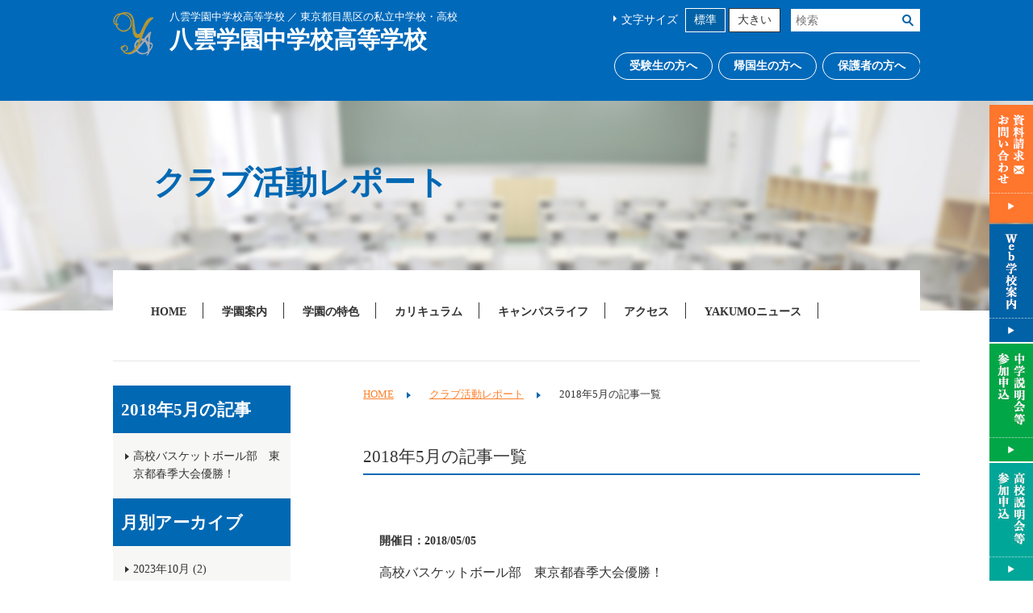

--- FILE ---
content_type: text/html
request_url: https://www.yakumo.ac.jp/club_report/2018/05/
body_size: 4574
content:
<!DOCTYPE html>
<html lang="ja">
<head>
<meta charset="utf-8">
<meta http-equiv="X-UA-Compatible" content="IE=edge">
<meta name="viewport" content="width=device-width, user-scalable=no">
<meta name="format-detection" content="telephone=no,address=no,email=no">
<meta name="copyright" content="(C) 2017 YAKUMO ACADEMY">

<!--********** SEO **********-->
<title>2018年5月の記事一覧 | クラブ活動レポート |八雲学園中学校高等学校</title>
<meta name="description" content="">
<meta name="keywords" content="">

<!--********** BLOG **********-->
<link rel="prev" href="https://www.yakumo.ac.jp/club_report/2018/04/" title="2018年4月">
<link rel="next" href="https://www.yakumo.ac.jp/club_report/2018/06/" title="2018年6月">

<!--********** OGP **********-->
<meta property="og:title" content="八雲学園中学校高等学校">
<meta property="og:type" content="website">
<meta property="og:description" content="=== Description ===">
<meta property="og:url" content="=== URL ===">
<meta property="og:image" content="=== Image URL ===">
<meta property="og:site_name" content="八雲学園中学校高等学校">

<!--********** CSS **********-->
<link href="/common/css/reset.css" rel="stylesheet">
<link href="/common/css/base.css" rel="stylesheet">
<link href="/common/css/font.css" rel="stylesheet">
<link href="/common/css/layout.css" rel="stylesheet">

<link href="/common/css/style.css" rel="stylesheet">
<link href="/common/css/blog.css" rel="stylesheet">

<!--********** web icon **********-->
<link href="https://maxcdn.bootstrapcdn.com/font-awesome/4.3.0/css/font-awesome.min.css" rel="stylesheet">

<!--********** favicon **********-->
<link rel="shortcut icon" href="/favicon.ico" type="image/vnd.microsoft.icon">

<!--********** GoogleAnalytics **********-->
<!-- Google tag (gtag.js) -->
<script async src="https://www.googletagmanager.com/gtag/js?id=G-0SLKP9HZVS"></script>
<script>
  window.dataLayer = window.dataLayer || [];
  function gtag(){dataLayer.push(arguments);}
  gtag('js', new Date());

  gtag('config', 'G-0SLKP9HZVS');
</script>

</head>

<body class="under about">

<!-- ******************************************
	Header : start
******************************************* -->

<header id="header" class="clearfix">
	<section id="header_inner">
		<section id="header_title">
				<p>八雲学園中学校高等学校 ／ 東京都目黒区の私立中学校・高校</p>
				<h1>八雲学園中学校高等学校</h1>
		</section>

		<section id="header_sub">
			<div id="font_size">
				<p>文字サイズ</p>
				<ul>
					<li id="font_normal"><a href="#fontNormal" id="fontNormal">標準</a></li>
					<li id="font_big"><a href="#fontBig" id="fontBig">大きい</a></li>
				</ul>
			</div>

			<div id="search">
				<form method="get" action="https://www.google.co.jp/search" target="_blank">
					<input name="q" type="text" placeholder="検索">
					<input name="btng" type="submit" value="検索">
					<input name="hl" value="ja" type="hidden">
					<input name="sitesearch" value="https://www.yakumo.ac.jp/" type="hidden">
				</form>
			</div>

			<div id="target">
				<ul>
					<li><a href="/admission/index.html">受験生の方へ</a></li>
					<li><a href="/returnees/index.html">帰国生の方へ</a></li>
					<li><a href="/parents/index.html">保護者の方へ</a></li>
				</ul>
			</div>
		</section>

		<section id="sp_navi">
			<p id="sp_contact"><a href="https://cgi2.netty.ne.jp/e-apply/yakumo/app/regist/?query=cbed930205517c4eae27363b22d1f6c76aeccb3a&course_num=1">資料請求</a></p>
			<p id="panel-btn"><a href="#"><span id="panel-btn-icon"></span></a></p>
		</section>
	</section>
</header>

<!-- ******************************************
	Header : end
******************************************* -->


<!-- ******************************************
	Contents : start
******************************************* -->
<main>
	<!--	ページタイトル
	-------------------------------->
	<div id="page_title">
		<h2>クラブ活動レポート</h2>
	</div><!-- /#page_title -->

	<!--  ナビゲーション
	-------------------------------->
	<nav id="gnav">
		<ul>
			<li class="sp"><a href="/admission/">受験生の方へ</a></li>
			<li class="sp"><a href="/returnees/">帰国生の方へ</a></li>
			<li class="sp"><a href="/parents/">保護者の方へ</a></li>
			<li><a href="/">HOME</a></li>
			<li><a href="/about/">学園案内</a></li>
			<li><a href="/feature/">学園の特色</a></li>
			<li><a href="/curriculum/">カリキュラム</a></li>
			<li><a href="/schoollife/">キャンパスライフ</a></li>
			<li><a href="/access/">アクセス</a></li>
			<li><a href="/yakumo_news/">YAKUMOニュース</a></li>
			<li class="sp"><a href="https://www.yakumo.ac.jp/pamphlet/index.html" target="_blank">Web学校案内</a></li>
			<li class="sp"><a href="https://cgi2.netty.ne.jp/e-apply/yakumo/app/list/event/" target="_blank">中学説明会等参加申込</a></li>
			<li class="sp"><a href="https://cgi2.netty.ne.jp/e-apply/yakumo_high/app/list/event/" target="_blank">高校説明会等参加申込</a></li>
		</ul>
	</nav>


	<section id="contents" class="clearfix">

		<!--　コンテンツ
		-------------------------------->
		<section id="content">

			<!--  パンくず  -->
			<section class="footprint">
				<ul>
					<li><a href="/">HOME</a></li>
					<li><a href="https://www.yakumo.ac.jp/club_report/">クラブ活動レポート</a></li>
					<li>2018年5月の記事一覧</li>
				</ul>
			</section><!-- /.footprint -->

			<!--  見出し１  -->
			<h2>2018年5月の記事一覧</h2>

			<!-- ページ内容 -->
        <div class="archive">
        
	        
	        	<ul class="list">
	        
	        		<li>
                    
                    <time>開催日：2018/05/05</time>
                
                    <a href="https://www.yakumo.ac.jp/club_report/2018/05/post-47.html">高校バスケットボール部　東京都春季大会優勝！</a></li>
	        
	        	</ul>
	        
	    
			
				<div class="paging">
					<ul>
					
						<li class="paging_link paging_link_prev non_active"><a rel="prev" href="https://www.yakumo.ac.jp/club_report/2018/04/">2018年4月</a></li>
					
					
						<li class="paging_link paging_link_next"><a rel="next" href="https://www.yakumo.ac.jp/club_report/2018/06/">2018年6月</a></li>
					
					</ul>
				</div>
        </div><!-- /.archive -->
			<!-- ページ内容ここまで -->

		</section><!-- /#content -->

		<!--  サイド
		-------------------------------->
		<section id="side">
			<h3>2018年5月の記事</h3>
			<ul>
			
				<li><a href="https://www.yakumo.ac.jp/club_report/2018/05/post-47.html">高校バスケットボール部　東京都春季大会優勝！</a></li>
			
			</ul>
        
        <h3>月別アーカイブ</h3>
			
				
					<ul>
						<li class="widget-list-item"><a href="https://www.yakumo.ac.jp/club_report/2023/10/">2023年10月 (2)</a></li>
					
    			
					<ul>
						<li class="widget-list-item"><a href="https://www.yakumo.ac.jp/club_report/2023/09/">2023年9月 (2)</a></li>
					
    			
					<ul>
						<li class="widget-list-item"><a href="https://www.yakumo.ac.jp/club_report/2023/08/">2023年8月 (6)</a></li>
					
    			
					<ul>
						<li class="widget-list-item"><a href="https://www.yakumo.ac.jp/club_report/2023/07/">2023年7月 (2)</a></li>
					
    			
					<ul>
						<li class="widget-list-item"><a href="https://www.yakumo.ac.jp/club_report/2023/06/">2023年6月 (4)</a></li>
					
    			
					<ul>
						<li class="widget-list-item"><a href="https://www.yakumo.ac.jp/club_report/2023/05/">2023年5月 (5)</a></li>
					
    			
					<ul>
						<li class="widget-list-item"><a href="https://www.yakumo.ac.jp/club_report/2023/04/">2023年4月 (2)</a></li>
					
    			
					<ul>
						<li class="widget-list-item"><a href="https://www.yakumo.ac.jp/club_report/2023/03/">2023年3月 (3)</a></li>
					
    			
					<ul>
						<li class="widget-list-item"><a href="https://www.yakumo.ac.jp/club_report/2023/02/">2023年2月 (1)</a></li>
					
    			
					<ul>
						<li class="widget-list-item"><a href="https://www.yakumo.ac.jp/club_report/2023/01/">2023年1月 (2)</a></li>
					
    			
					<ul>
						<li class="widget-list-item"><a href="https://www.yakumo.ac.jp/club_report/2022/12/">2022年12月 (2)</a></li>
					
    			
					<ul>
						<li class="widget-list-item"><a href="https://www.yakumo.ac.jp/club_report/2022/11/">2022年11月 (1)</a></li>
					
    			
					<ul>
						<li class="widget-list-item"><a href="https://www.yakumo.ac.jp/club_report/2022/10/">2022年10月 (2)</a></li>
					
    			
					<ul>
						<li class="widget-list-item"><a href="https://www.yakumo.ac.jp/club_report/2022/09/">2022年9月 (2)</a></li>
					
    			
					<ul>
						<li class="widget-list-item"><a href="https://www.yakumo.ac.jp/club_report/2022/08/">2022年8月 (6)</a></li>
					
    			
					<ul>
						<li class="widget-list-item"><a href="https://www.yakumo.ac.jp/club_report/2022/07/">2022年7月 (9)</a></li>
					
    			
					<ul>
						<li class="widget-list-item"><a href="https://www.yakumo.ac.jp/club_report/2022/06/">2022年6月 (3)</a></li>
					
    			
					<ul>
						<li class="widget-list-item"><a href="https://www.yakumo.ac.jp/club_report/2022/05/">2022年5月 (8)</a></li>
					
    			
					<ul>
						<li class="widget-list-item"><a href="https://www.yakumo.ac.jp/club_report/2022/04/">2022年4月 (2)</a></li>
					
    			
					<ul>
						<li class="widget-list-item"><a href="https://www.yakumo.ac.jp/club_report/2022/03/">2022年3月 (1)</a></li>
					
    			
					<ul>
						<li class="widget-list-item"><a href="https://www.yakumo.ac.jp/club_report/2022/01/">2022年1月 (3)</a></li>
					
    			
					<ul>
						<li class="widget-list-item"><a href="https://www.yakumo.ac.jp/club_report/2021/12/">2021年12月 (5)</a></li>
					
    			
					<ul>
						<li class="widget-list-item"><a href="https://www.yakumo.ac.jp/club_report/2021/11/">2021年11月 (4)</a></li>
					
    			
					<ul>
						<li class="widget-list-item"><a href="https://www.yakumo.ac.jp/club_report/2021/10/">2021年10月 (3)</a></li>
					
    			
					<ul>
						<li class="widget-list-item"><a href="https://www.yakumo.ac.jp/club_report/2021/09/">2021年9月 (1)</a></li>
					
    			
					<ul>
						<li class="widget-list-item"><a href="https://www.yakumo.ac.jp/club_report/2021/08/">2021年8月 (8)</a></li>
					
    			
					<ul>
						<li class="widget-list-item"><a href="https://www.yakumo.ac.jp/club_report/2021/07/">2021年7月 (4)</a></li>
					
    			
					<ul>
						<li class="widget-list-item"><a href="https://www.yakumo.ac.jp/club_report/2021/06/">2021年6月 (8)</a></li>
					
    			
					<ul>
						<li class="widget-list-item"><a href="https://www.yakumo.ac.jp/club_report/2021/05/">2021年5月 (6)</a></li>
					
    			
					<ul>
						<li class="widget-list-item"><a href="https://www.yakumo.ac.jp/club_report/2021/04/">2021年4月 (2)</a></li>
					
    			
					<ul>
						<li class="widget-list-item"><a href="https://www.yakumo.ac.jp/club_report/2021/03/">2021年3月 (1)</a></li>
					
    			
					<ul>
						<li class="widget-list-item"><a href="https://www.yakumo.ac.jp/club_report/2021/01/">2021年1月 (1)</a></li>
					
    			
					<ul>
						<li class="widget-list-item"><a href="https://www.yakumo.ac.jp/club_report/2020/12/">2020年12月 (6)</a></li>
					
    			
					<ul>
						<li class="widget-list-item"><a href="https://www.yakumo.ac.jp/club_report/2020/11/">2020年11月 (4)</a></li>
					
    			
					<ul>
						<li class="widget-list-item"><a href="https://www.yakumo.ac.jp/club_report/2020/10/">2020年10月 (2)</a></li>
					
    			
					<ul>
						<li class="widget-list-item"><a href="https://www.yakumo.ac.jp/club_report/2020/09/">2020年9月 (2)</a></li>
					
    			
					<ul>
						<li class="widget-list-item"><a href="https://www.yakumo.ac.jp/club_report/2020/02/">2020年2月 (1)</a></li>
					
    			
					<ul>
						<li class="widget-list-item"><a href="https://www.yakumo.ac.jp/club_report/2020/01/">2020年1月 (4)</a></li>
					
    			
					<ul>
						<li class="widget-list-item"><a href="https://www.yakumo.ac.jp/club_report/2019/12/">2019年12月 (2)</a></li>
					
    			
					<ul>
						<li class="widget-list-item"><a href="https://www.yakumo.ac.jp/club_report/2019/11/">2019年11月 (3)</a></li>
					
    			
					<ul>
						<li class="widget-list-item"><a href="https://www.yakumo.ac.jp/club_report/2019/10/">2019年10月 (3)</a></li>
					
    			
					<ul>
						<li class="widget-list-item"><a href="https://www.yakumo.ac.jp/club_report/2019/09/">2019年9月 (2)</a></li>
					
    			
					<ul>
						<li class="widget-list-item"><a href="https://www.yakumo.ac.jp/club_report/2019/08/">2019年8月 (3)</a></li>
					
    			
					<ul>
						<li class="widget-list-item"><a href="https://www.yakumo.ac.jp/club_report/2019/07/">2019年7月 (1)</a></li>
					
    			
					<ul>
						<li class="widget-list-item"><a href="https://www.yakumo.ac.jp/club_report/2019/06/">2019年6月 (2)</a></li>
					
    			
					<ul>
						<li class="widget-list-item"><a href="https://www.yakumo.ac.jp/club_report/2019/05/">2019年5月 (4)</a></li>
					
    			
					<ul>
						<li class="widget-list-item"><a href="https://www.yakumo.ac.jp/club_report/2019/04/">2019年4月 (1)</a></li>
					
    			
					<ul>
						<li class="widget-list-item"><a href="https://www.yakumo.ac.jp/club_report/2019/03/">2019年3月 (7)</a></li>
					
    			
					<ul>
						<li class="widget-list-item"><a href="https://www.yakumo.ac.jp/club_report/2019/02/">2019年2月 (1)</a></li>
					
    			
					<ul>
						<li class="widget-list-item"><a href="https://www.yakumo.ac.jp/club_report/2019/01/">2019年1月 (2)</a></li>
					
    			
					<ul>
						<li class="widget-list-item"><a href="https://www.yakumo.ac.jp/club_report/2018/12/">2018年12月 (7)</a></li>
					
    			
					<ul>
						<li class="widget-list-item"><a href="https://www.yakumo.ac.jp/club_report/2018/11/">2018年11月 (2)</a></li>
					
    			
					<ul>
						<li class="widget-list-item"><a href="https://www.yakumo.ac.jp/club_report/2018/10/">2018年10月 (1)</a></li>
					
    			
					<ul>
						<li class="widget-list-item"><a href="https://www.yakumo.ac.jp/club_report/2018/09/">2018年9月 (1)</a></li>
					
    			
					<ul>
						<li class="widget-list-item"><a href="https://www.yakumo.ac.jp/club_report/2018/08/">2018年8月 (12)</a></li>
					
    			
					<ul>
						<li class="widget-list-item"><a href="https://www.yakumo.ac.jp/club_report/2018/07/">2018年7月 (2)</a></li>
					
    			
					<ul>
						<li class="widget-list-item"><a href="https://www.yakumo.ac.jp/club_report/2018/06/">2018年6月 (3)</a></li>
					
    			
					<ul>
						<li class="widget-list-item"><a href="https://www.yakumo.ac.jp/club_report/2018/05/">2018年5月 (1)</a></li>
					
    			
					<ul>
						<li class="widget-list-item"><a href="https://www.yakumo.ac.jp/club_report/2018/04/">2018年4月 (1)</a></li>
					
    			
					<ul>
						<li class="widget-list-item"><a href="https://www.yakumo.ac.jp/club_report/2018/03/">2018年3月 (4)</a></li>
					
    			
					<ul>
						<li class="widget-list-item"><a href="https://www.yakumo.ac.jp/club_report/2018/02/">2018年2月 (3)</a></li>
					
    			
					<ul>
						<li class="widget-list-item"><a href="https://www.yakumo.ac.jp/club_report/2018/01/">2018年1月 (1)</a></li>
					
    			
					<ul>
						<li class="widget-list-item"><a href="https://www.yakumo.ac.jp/club_report/2017/12/">2017年12月 (5)</a></li>
					
					</ul>
			        
    			
			
 
		</section><!-- /#side -->
	</section>

</main>
<!-- ******************************************
	Contents : end
******************************************* -->


<!-- ******************************************
	Footer : start
******************************************* -->

<footer id="footer">
	<section id="f_top">
		<div class="f_navi">
			<ul>
				<li><a href="/admission/">受験生の方へ</a></li>
				<li><a href="/returnees/">帰国生の方へ</a></li>
				<li><a href="/parents/">保護者の方へ</a></li>
				<li><a href="https://cgi2.netty.ne.jp/e-apply/yakumo/app/list/event/" target="_blank">説明会等参加申込</a></li>
				<li><a href="https://www.yakumo.ac.jp/pamphlet/index.html" target="_blank">Web学校案内</a></li>
				<li><a href="/access/">アクセス</a></li>
			</ul>
		</div>

		<div class="f_menu">
			<div class="f_menu_box">
				<p>学園案内</p>
				<ul>
					<li><a href="/about/aisatsu.html">学校長挨拶</a></li>
					<li><a href="/about/enkaku.html">沿革</a></li>
					<li><a href="/about/yurai.html">校名の由来・校章・紋章・シンボルマーク</a></li>
				</ul>
			</div>
			
			<div class="f_menu_box">
				<p>学園の特色</p>
				<ul>
					<li><a href="/feature/index.html">学園の特色</a></li>
					<li><a href="/feature/global.html">グローバル教育</a></li>
					<li><a href="/feature/career.html">進路指導</a></li>
					<li><a href="/feature/appreciation.html">文化体験</a></li>
					<li><a href="/feature/tutor.html">チューター（学習アドバイザー）</a></li>
				</ul>
			</div>

			<div class="f_menu_box">
				<p>カリキュラム</p>
				<ul>
					<li><a href="/curriculum/index.html">カリキュラム</a></li>
					<li><a href="/curriculum/ict.html">ICT教育・八雲式PBL</a></li>
					<li><a href="/curriculum/english.html">英語</a></li>
					<li><a href="/curriculum/japanese.html">国語</a></li>
					<li><a href="/curriculum/mathematics.html">数学</a></li>
					<li><a href="/curriculum/science.html">理科</a></li>
					<li><a href="/curriculum/social.html">社会</a></li>
					<li><a href="/curriculum/synthesis.html">総合的な学習の時間</a></li>
				</ul>
			</div>

			<div class="f_menu_box">
				<p>キャンパスライフ</p>
				<ul>
					<li><a href="/schoollife/event.html">年間行事</a></li>
					<li><a href="/schoollife/oneday.html">学園の一日</a></li>
					<li><a href="/schoollife/hospitality.html">ホスピタリティー教育</a></li>
					<li><a href="/schoollife/club.html">クラブ活動</a></li>
					<li><a href="/schoollife/institution.html">施設・設備</a></li>
					<li><a href="/schoollife/uniform.html">制服</a></li>
					<li><a href="/schoollife/disaster.html">防犯・災害対策</a></li>
				</ul>
			</div>

			<div class="f_menu_other">
				<div class="f_search">
					<form method="get" action="https://www.google.co.jp/search" target="_blank">
						<input name="q" type="text" placeholder="検索">
						<input name="btng" type="submit" value="検索">
						<input name="hl" value="ja" type="hidden">
						<input name="sitesearch" value="http://www.yakumo.ac.jp/" type="hidden">
					</form>
				</div>

				<p class="f_contanct">
					<a href="https://cgi2.netty.ne.jp/e-apply/yakumo/app/regist/?query=cbed930205517c4eae27363b22d1f6c76aeccb3a&course_num=1">資料請求・お問い合わせ</a>
				</p>
				<ul class="f_utility">
					<li><a href="/sitepolicy.html">このサイトについて</a></li>
					<li><a href="/sitemap.html">サイトマップ</a></li>
                    <li><a href="https://cgi2.netty.ne.jp/e-apply/yakumo/webapp/app/tokutei/" target="_blank">特定商取引法に基づく表示</a></li>
				</ul>
			
			</div>
		</div>

		<div class="pagetop" id="pagetop">
			<a href="#">ページ先頭へ戻る</a>
		</div>
	</section>

	<section id="f_bottom">
		<div class="f_bottom_wrapper">
			<p class="f_logo">八雲学園中学校高等学校</p>
			<p class="f_address">〒152-0023 東京都目黒区八雲2-14-1<span>TEL:03-3717-1196</span><span>FAX:03-3717-1197</span></p>

			<p class="f_copyright">(C) 2017 YAKUMO ACADEMY</p>
		</div>
	</section>

</footer>

<!-- ******************************************
	Footer : end
******************************************* -->


<!-- ******************************************
	SideMenu : start
******************************************* -->

<section id="side_menu">
	<ul>
		<li><a href="https://cgi2.netty.ne.jp/e-apply/yakumo/app/regist/?query=cbed930205517c4eae27363b22d1f6c76aeccb3a&course_num=1" class="hover" target="_blank">資料請求・お問い合わせ</a></li>
		<li><a href="https://www.yakumo.ac.jp/pamphlet/index.html" class="hover" target="_blank">Web学校案内</a></li>
		<li><a href="https://cgi2.netty.ne.jp/e-apply/yakumo/app/list/event/" class="hover" target="_blank">説明会等参加申込</a></li>
		<li><a href="https://cgi2.netty.ne.jp/e-apply/yakumo_high/app/list/event/" class="hover" target="_blank">説明会等参加申込</a></li>
	</ul>
</section>

<!-- ******************************************
	SideMenu : end
******************************************* -->

<!--********** JavaScript **********-->
<script src="https://ajax.googleapis.com/ajax/libs/jquery/3.1.1/jquery.min.js"></script>
<script src="/common/js/script.js"></script>

<script src="/common/js/jquery.cookie.js"></script>
<script src="/common/js/navigation.js"></script>
<script>
$(function() {
	Navigation.initialize({
		fontSize: { '#fontNormal' : '100%', '#fontBig' : '120%' }
	});
});
</script>
</body>
</html>

--- FILE ---
content_type: text/css
request_url: https://www.yakumo.ac.jp/common/css/reset.css
body_size: 760
content:
@charset "utf-8";
/* ================================================================ */
/*  style info : リセット及びフォントサイズ	
/* ================================================================ */
/* 
	html5doctor.com Reset Stylesheet
	v1.6.1
	Last Updated: 2010-09-17
	Author: Richard Clark - http://richclarkdesign.com 
	Twitter: @rich_clark
*/
html, body, div, span, object, iframe,
h1, h2, h3, h4, h5, h6, p, blockquote, pre,
abbr, address, cite, code,
del, dfn, em, img, ins, kbd, q, samp,
small, strong, sub, sup, var,
b, i,
dl, dt, dd, ol, ul, li,
fieldset, form, label, legend,
table, caption, tbody, tfoot, thead, tr, th, td,
article, aside, canvas, details, figcaption, figure, 
footer, header, hgroup, menu, nav, section, summary,
time, mark, audio, video {
	margin:0;
	padding:0;
	border:0;
	outline:0;
	font-size:100%;
	vertical-align:baseline;
	background:transparent;
}

body {
	line-height:1;
}

article,aside,details,figcaption,figure,
footer,header,hgroup,menu,nav,section,main { 
	display:block;
}
 
nav ul {
	list-style:none;
	padding:0 ;
}
 
blockquote, q {
	quotes:none;
}
 
blockquote:before, blockquote:after,
q:before, q:after {
	content:'';
	content:none;
}
 
a {
	margin:0;
	padding:0;
	font-size:100%;
	vertical-align:baseline;
	background:transparent;
}
 
/* change colours to suit your needs */
ins {
	background-color:#ff9;
	color:#000;
	text-decoration:none;
}
 
/* change colours to suit your needs */
mark {
	background-color:#ff9;
	color:#000; 
	font-style:italic;
	font-weight:bold;
}
 
del {
	text-decoration: line-through;
}
 
abbr[title], dfn[title] {
	border-bottom:1px dotted;
	cursor:help;
}
 
table {
	border-collapse:collapse;
	border-spacing:0;
}
 
/* change border colour to suit your needs */
hr {
	display:block;
	height:1px;
	border:0;   
	border-top:1px solid #cccccc;
	margin:1em 0;
	padding:0;
}
 
input, select {
	vertical-align:middle;
}

h1, h2, h3, h4, h5, h6 {
	font-size:100%;
	font-weight:normal;
}

address{
	font-style:normal ;
}

/*
* {
 -webkit-appearance: none;
}
*/

img{
	vertical-align:middle ;
}


--- FILE ---
content_type: text/css
request_url: https://www.yakumo.ac.jp/common/css/base.css
body_size: 969
content:
@charset "UTF-8";

/* ================================================ */
/*  Base																						*/
/* ================================================ */

/*++++++++++++++++++++++++++
	Base
++++++++++++++++++++++++++*/
@media screen and (max-width: 767px){
	* {
		box-sizing: border-box;
	}
}


/*++++++++++++++++++++++++++
	Link : Text
++++++++++++++++++++++++++*/
a{ 							text-decoration:none 				; color:#333333 ;}
a:link{ 		text-decoration:none 				; color:#333333 ;}
a:visited{text-decoration:none 				; color:#333333 ;}
a:hover{ 	text-decoration:underline; color:#333333 ;}
a:active {text-decoration:none 				; color:#333333 ;}


/*++++++++++++++++++++++++++
	Link : Img
++++++++++++++++++++++++++*/
/*  PC  */
@media screen and (min-width: 641px){
	a.hover:hover img {
		filter: alpha(opacity=75);
		-moz-opacity:0.75;
		opacity:0.75;
	}
	a.hover:hover{
		filter: alpha(opacity=75);
		-moz-opacity:0.75;
		opacity:0.75;
	}

	/* hover */
	a{
		text-decoration:none ;
		-webkit-transition: background-color 0.4s linear;
		-moz-transition: background-color 0.4s linear;
		-o-transition: background-color 0.4s linear;
		transition: background-color 0.4s linear;
	}
}

/*++++++++++++++++++++++++++
	frame : Img
++++++++++++++++++++++++++*/

img.frame{
	padding: 3px;
	border: 1px solid #9f9f9f;
}

/*++++++++++++++++++++++++++
	SP : Only
++++++++++++++++++++++++++*/
/*  PC  */
.pc{ display: block ;}
.sp{ display: none ; }

/*  SP  */
@media screen and (max-width: 767px){
	.pc{ display: none ;}
	.sp{ display: block ; }
}



/*++++++++++++++++++++++++++
	Text Align
++++++++++++++++++++++++++*/
.alignL { text-align: left ; }
.alignC { text-align: center ; }
.alignR { text-align: right ; }



/*++++++++++++++++++++++++++
	Font
++++++++++++++++++++++++++*/
.mini{ font-size: 0.7em; }
.small{ font-size: 0.9em; }
.big	{ font-size: 1.16em; }
.bold	{ font-weight: bold; }



/*++++++++++++++++++++++++++
	Color
++++++++++++++++++++++++++*/
/*  フォント色  */
.red	{ color:#FF0000 ;}
.gray	{ color:gray ;}
.green{ color:#4daf38 ;}


/*++++++++++++++++++++++++++
	Float
++++++++++++++++++++++++++*/
.floatL { float: left; }
.floatR { float: right; }


/*++++++++++++++++++++++++++
	Ol
++++++++++++++++++++++++++*/
ol ,
ul {
	margin: 0 ;
	padding: 0 ;
}

	ol li {
		list-style-position: outside ;
	}

	ol.nostyle{
		margin: 0 ;
}
	ol.nostyle li{
		padding-left: 1em ;
		text-indent: -1em ;
		list-style: none ;
	}


/*++++++++++++++++++++++++++
	clearfix
++++++++++++++++++++++++++*/
.clearfix:after {
    content:" ";
    display:block;
    clear:both;
}

/*++++++++++++++++++++++++++
	utility margin class
++++++++++++++++++++++++++*/
.mb0 {margin-bottom: 0;}
.mb5 {margin-bottom: 5px;}
.mb10 {margin-bottom: 10px;}
.mb15 {margin-bottom: 15px;}
.mb20 {margin-bottom: 20px;}
.mb25 {margin-bottom: 25px;}
.mb30 {margin-bottom: 30px;}
.mb35 {margin-bottom: 35px;}
.mb40 {margin-bottom: 40px;}
.mb45 {margin-bottom: 45px;}
.mb50 {margin-bottom: 50px;}
.mb55 {margin-bottom: 55px;}
.mb60 {margin-bottom: 60px;}
.mb65 {margin-bottom: 65px;}
.mb70 {margin-bottom: 70px;}
.mb75 {margin-bottom: 75px;}
.mb80 {margin-bottom: 80px;}
.mb85 {margin-bottom: 85px;}
.mb90 {margin-bottom: 90px;}
.mb95 {margin-bottom: 95px;}
.mb100 {margin-bottom: 100px;}

.ml0 {margin-left: 0;}
.ml5 {margin-left: 5px;}
.ml10 {margin-left: 10px;}
.ml15 {margin-left: 15px;}
.ml20 {margin-left: 20px;}
.ml25 {margin-left: 25px;}
.ml30 {margin-left: 30px;}
.ml35 {margin-left: 35px;}
.ml40 {margin-left: 40px;}
.ml45 {margin-left: 45px;}
.ml50 {margin-left: 50px;}
.ml55 {margin-left: 55px;}
.ml60 {margin-left: 60px;}
.ml65 {margin-left: 65px;}
.ml70 {margin-left: 70px;}
.ml75 {margin-left: 75px;}
.ml80 {margin-left: 80px;}
.ml85 {margin-left: 85px;}
.ml90 {margin-left: 90px;}
.ml95 {margin-left: 95px;}
.ml100 {margin-left: 100px;}

.mr0 {margin-right: 0;}
.mr5 {margin-right: 5px;}
.mr10 {margin-right: 10px;}
.mr15 {margin-right: 15px;}
.mr20 {margin-right: 20px;}
.mr25 {margin-right: 25px;}
.mr30 {margin-right: 30px;}
.mr35 {margin-right: 35px;}
.mr40 {margin-right: 40px;}
.mr45 {margin-right: 45px;}
.mr50 {margin-right: 50px;}
.mr55 {margin-right: 55px;}
.mr60 {margin-right: 60px;}
.mr65 {margin-right: 65px;}
.mr70 {margin-right: 70px;}
.mr75 {margin-right: 75px;}
.mr80 {margin-right: 80px;}
.mr85 {margin-right: 85px;}
.mr90 {margin-right: 90px;}
.mr95 {margin-right: 95px;}
.mr100 {margin-right: 100px;}


--- FILE ---
content_type: text/css
request_url: https://www.yakumo.ac.jp/common/css/layout.css
body_size: 4462
content:
@charset "utf-8";
/* ================================================ */
/*  レイアウト
/* ================================================ */
/*----------------------------
	Body
----------------------------*/
body{
	width:100% ;
	min-width: 1000px ;
	-webkit-text-size-adjust: 100%;
	font-size:87.5%;
	line-height:1.6 ;
	padding: 0 0 0 0 ;
	color: #333333 ;
}

@media screen and (max-width:767px ){
	body{
		min-width:100%;
	}
}


/*----------------------------
	Header
----------------------------*/
/*  header  */
header{
	position: relative ;
}

	header #header_inner{
		position: relative ;
		width: 1000px ;
		margin: 0 auto;
		color: #ffffff ;
	}

	.top header {
		top: 15px;
	}

	.under header{
		height: 110px ;
		background: #0069ba ;
		padding-top: 15px;
	}
	@media screen and (max-width:767px ){
		.top header {
			top: 0;
		}

		.under header{
			height: auto;
			padding-top: 35px;
		}
	}

	/*  header_title  */
	header #header_title{
		font-family: 'Yu Mincho', 'YuMincho',serif ;
		line-height: 1 ;
		position: relative;
		padding-left: 70px;
	}

	header #header_title::before{
		content: '';
		width: 50px;
		height: 54px;
		background: url(../img/logo.png) no-repeat 0 0;
		vertical-align: middle;
		display: inline-block;
		position: absolute;
		left: 0;
	}

	@media screen and (max-width:767px ){
		header #header_title{
			font-family: 'Yu Mincho', 'YuMincho',serif ;
			line-height: 1 ;
			position: relative;
			padding-left: 60px;
		}

		header #header_title::before{
			background: url(../img/logo@2x.png) no-repeat 0 0;
			background-size: contain;
		}
	}

		/*  SEO  */
		header #header_title p{
			margin: 0 0 8px 0;
			font-size: 0.8rem ;
		}

		/*  h1  */
		header #header_title h1{
			font-size: 1.8rem ;
			font-weight: bold ;
		}

	/*  header_sub  */
	header #header_sub{
		width: 380px ;
		position: absolute ;
		top: -5px ;
		right: 0 ;
		overflow: hidden ;
	}

		/*  fontLarge  */
		.fontLarge header #header_sub{
			width: 401px ;
		}

		/*  font size  */
		header #header_sub #font_size{
			width: 210px;
			float: left;
			margin-bottom: 25px;
		}

			/*  fontLarge  */
			.fontLarge header #header_sub #font_size{
					width: 240px ;
			}

			header #header_sub #font_size p{
				position: relative;
				line-height: 1.5;
				display: inline-block;
				margin: 0 5px 0 0;
				padding-left: 10px;
				box-sizing: border-box;
			}

				/*  icon  */
				header #header_sub #font_size p::before{
					position: absolute;
					content: '';
					top: 5px;
					left: 0px;
					width: 4px;
					height: 4px;
					border: 4px solid transparent;
					border-left: 4px solid #fff;
					box-sizing: border-box;
					}

				.fontLarge header #header_sub #font_size p::before{
					top: 7px ;
				}

			header #header_sub #font_size ul{
				display: inline-block ;
			}

				header #header_sub #font_size ul li{
					list-style: none ;
					display: inline-block ;
				}

					header #header_sub #font_size ul li a{
						background: #ffffff ;
						border: 1px solid #333 ;
						box-sizing: border-box ;
						display: block ;
						padding: 3px 10px ;
						text-decoration: none ;
					}

						header #header_sub #font_size ul li a:hover{
							background: #0062a6 ;
							color: #ffffff ;
							border: 1px solid #ffffff ;
						}

						.fontNormal header #header_sub #font_size ul li:first-child a{
							background: #0062a6 ;
							color: #ffffff ;
							border: 1px solid #ffffff ;
						}

						.fontLarge header #header_sub #font_size ul li:last-child a{
							background: #0062a6 ;
							color: #ffffff ;
							border: 1px solid #ffffff ;
						}

		/*  search  */
		header #header_sub #search{
			width: 160px ;
			float: right ;
		}

				header #header_sub #search input[type=text]{
					width: 100% ;
					background: #ffffff ;
					border: 1px solid #ffffff ;
					padding: 5px 30px 5px 5px ;
					box-sizing: border-box ;
					margin-top: 1px ;
				}

				header #header_sub #search input[type=submit]{
					position: absolute ;
					top: 8px ;
					right: 8px ;
					width: 15px ;
					height: 15px ;
					border: none ;
					background: none ;
					background-image: url(../img/h_search.png) ;
					background-position: center center ;
					background-repeat: no-repeat ;
					text-indent: -9999em ;
				}

		/*  target  */
		header #target{
			clear: both ;
			font-family: 'Yu Mincho', 'YuMincho',serif ;
	}

			header #target ul{
				text-align: center ;
			}

				header #target ul li{
					width: 120px ;
					list-style: none ;
					display: inline-block ;
					margin-left: 5px ;
				}

				header #target ul li:first-child{
					margin-left: 0 ;
				}

					header #target ul li a{
						display: block;
						width: 100%;
						border: 1px solid #ffffff;
						padding: 5px 0;
						border-radius:25px;
						color: #ffffff;
						text-decoration: none;
						font-weight: bold;
					}

					header #target ul li a:hover{
						background: #0062a6 ;
					}

		/*  sp_navi  */
		header #sp_navi{
			display: none ;
		}

@media screen and (max-width:767px ){
	/*  header  */
	header{
		position: absolute ;
		top: 0 ;
		width: 100% ;
		padding: 35px 2.5% 15px 2.5% ;
		margin-top: 0 ;
		box-sizing: border-box ;
	}

	/*  header  */
	.under header {
		position: relative ;
	}

		/*  header_inner  */
		header #header_inner{
			margin: 0 auto;
			width: 100%;
			position: relative;
		}

		/*  header_title  */
		header #header_title{
			margin: 0 ;
			width: 90%;
			float: left;
		}

		header #header_title p{
			font-size: 0.6rem ;
		}

		header #header_title h1{
			font-size: 1.3rem ;
		}

		/*  header_sub  */
		header #header_sub{
			display: none ;
		}

		header #sp_navi{
			position: relative ;
			display: block ;
			margin: 0 0 0 0 ;
			text-align: right ;
			width: 8%;
			float: right;
		}

			/* sp_contact  */
			header #sp_navi #sp_contact{
				display:inline-block ;
				position:absolute;
				float: left ;
				width: 120px;
				margin-right: 0 ;
				top: -35px;
				right: 0;
			}

				header #sp_navi #sp_contact a{
					display:block;
					width: 100%;
					color: #ffffff;
					font-weight: bold;
					background: #ff762c;
					text-align: center;
					padding: 3px 5px;
					line-height: 1.32;
					box-sizing: border-box;
					font-size: 0.8rem;
					margin-bottom: 10px;
				}

			/* SP Menu  */
			header #sp_navi #panel-btn{
				display:inline-block ;
				position:absolute;
				right: 0;
				top: 15px;
				width: 100%;
				height: 33px;
			}

					header #sp_navi #panel-btn a{
						display:block ;
						position:relative;
						width: 95%;
						height: 10px;
						margin: 11px auto 0 auto ;
					}


					header #sp_navi #panel-btn-icon{
					  display: block;
					  position: absolute;
					  top: 50%;
					  left: 10%;
					  width: 80%;
					  height: 3px;
					  margin: -1px 0 0 0;
					  background: #ffffff;
					  transition: .2s;
					}

					header #sp_navi #panel-btn-icon:before,
					header #sp_navi #panel-btn-icon:after{
					  display: block;
					  content: "";
					  position: absolute;
					  top: 120%;
					  left: 0;
					  width: 100%;
					  height: 3px;
					  background: #ffffff;
					  transition: .3s;
					}

					header #sp_navi #panel-btn-icon:before{
					  margin-top: -13px;
					}
					header #sp_navi #panel-btn-icon:after{
					  margin-top: 9px;
						top: 0 ;
					}
					header #sp_navi #panel-btn .close{
					  background: transparent;
					}
					header #sp_navi #panel-btn .close:before,
					header #sp_navi #panel-btn .close:after{
					  margin-top: 0;
					}
					header #sp_navi #panel-btn .close:before{
					  transform: rotate(-45deg);
					  -webkit-transform: rotate(-45deg);
						margin-top: -4px ;
					}
					header #sp_navi #panel-btn .close:after{
					  transform: rotate(-135deg);
					  -webkit-transform: rotate(-135deg);
					}

}


/*----------------------------
	main
----------------------------*/
main{
	width:100% ;
	position:relative ;
}

/*  H2  */
main #page_title{
	width: 100% ;
	height: 260px ;
	background-position: top center ;
	background-repeat: no-repeat ;
	background-size: cover ;
}

	main #page_title h2 {
		width: 1000px ;
		margin: 0 auto ;
		font-size: 2.5rem ;
		font-weight: bold ;
		padding: 70px 50px 0 50px ;
		box-sizing: border-box ;
		color: #0168b3 ;
		font-family: 'Yu Mincho', 'YuMincho',serif;
	}

	@media screen and (max-width:767px ){
		main #page_title{
			width: 100% ;
			height: auto ;
			padding: 25px 5%;
			text-align: center;
			margin-bottom: 10px;
		}

		main #page_title h2 {
			width:100%;
			padding: 0;
		}
	}

/*  Top Paget  */
.top main{
	margin-top: 600px ;
}

	/*  nav  */
	main nav#gnav{
		width: 1000px ;
		height: 113px ;
		margin: 0 auto ;
		padding: 30px 0 0 0 ;
		box-sizing: border-box ;
		background: #ffffff ;
		font-family: 'Yu Mincho', 'YuMincho',serif ;
	}

	.under main nav#gnav{
		border-bottom: 1px solid #e5e5e5 ;
		margin-bottom: 30px ;
		margin-top: -50px ;
	}

		main nav#gnav ul{
			width: 95% ;
			margin: 0 auto ;
			overflow: hidden ;
		}

			main nav#gnav ul li{
				list-style: none ;
				float: left  ;
				text-align:center ;
			}

				main nav#gnav ul li a{
					position: relative ;
					display: block ;
					padding: 10px 22px ;
					box-sizing:border-box ;
					font-size: 0.9rem ;
					font-weight: bold ;
					text-decoration: none ;
				}

				.fontLarge main nav#gnav ul li a{
					padding: 10px 14px ;
				}

					main nav#gnav ul li a:before{
						position: absolute ;
						display: block ;
						content: '' ;
						width: 1px ;
						height:20px ;
						top: 10px ;
						right: 0 ;
						border-left: 1px solid #333333 ;
					}

					main nav#gnav ul li:last-child a:before{
						display: none ;
					}

					main nav#gnav ul li a.active,
					main nav#gnav ul li a:hover{
						color: #0062a6 ;
					}

					main nav#gnav ul li a.active:after,
					main nav#gnav ul li a:hover:after{
						position: absolute ;
						display: block ;
						content: '' ;
						width: 60% ;
						height:1px ;
						bottom: 0 ;
						left: 20% ;
						border-bottom: 1px solid #0062a6 ;
						z-index: 10 ;
					}

	/*  SP : Navi  */
	main #sp_navi{
		display: none ;
	}


@media screen and (max-width:767px ){
	.top main{
		margin-top:370px ;
	}
		/*  nav  */
		main nav#gnav{
			position: absolute ;
			display: none ;
			width: 100% ;
			height: auto ;
			padding: 0 0 0 0 ;
			z-index: 100 ;
			top: 0;
		}

		.top main nav#gnav{
			top: -280px;
		}

		.under main nav#gnav{
			border-bottom: 1px solid #e5e5e5 ;
			margin-bottom: 0 ;
			margin-top: 0 ;
		}

			main nav#gnav ul{
				width: 100% ;
			}

				main nav#gnav ul li{
					float: none ;
					border-bottom: 1px solid #ffffff ;
					box-sizing:border-box ;
					text-align: center ;
				}

					main nav#gnav ul li:nth-child(2),
					main nav#gnav ul li:nth-child(3),
					main nav#gnav ul li:nth-child(12),
					main nav#gnav ul li:nth-child(13){
						width: 50% ;
						float: left ;
					}

					main nav#gnav ul li:nth-child(2),
					main nav#gnav ul li:nth-child(12){
						border-right: 1px solid #ffffff ;
					}

					main nav#gnav ul li:nth-child(4){
						clear: both ;
					}

					main nav#gnav ul li a{
						padding: 15px 5px ;
						background-color: #0062a6 ;
						color: #ffffff ;
						position: relative;
					}
					main nav#gnav ul li a::after {
						content: "";
						position: absolute;
						right: 15px;
						top: 43%;
						width: 4px;
						height: 4px;
						border-top: 2px solid #e9ebee;
						border-right: 2px solid #e9ebee;
						-webkit-transform: rotate(45deg);
						transform: rotate(45deg);
					}

					.fontLarge main nav#gnav ul li a{
						padding: 10px 5px ;
					}

						main nav#gnav ul li a:before{
							display: none ;
					}

						main nav#gnav ul li a.active,
						main nav#gnav ul li a:hover{
							color: #ffffff ;
					}

						main nav#gnav ul li a.active:after,
						main nav#gnav ul li a:hover:after{
							display: none ;
						}

}


/*----------------------------
	Footer
----------------------------*/
footer{
	min-width: 825px ;
	background-image: url(../img/footer_bg.jpg) ;
	background-position: top center ;
	background-repeat: no-repeat ;
	background-size: cover ;
	padding: 70px 0 15px 0 ;
}

	footer #f_top{
		position: relative ;
		width: 950px ;
		height: 603px ;
		margin: 0 auto ;
	}

		footer #f_top .f_navi{
			width: 100% ;
			margin-bottom: 46px ;
			border-bottom: 1px solid #b1b8c4 ;
		}

			footer #f_top .f_navi ul{
				text-align: center ;
				margin: 0 auto 13px auto ;
			}

				footer #f_top .f_navi ul li{
					position: relative ;
					list-style: none ;
					display: inline-block ;
					margin: 0 20px ;
					padding-left: 10px ;
				}

					footer #f_top .f_navi ul li::before{
						position: absolute ;
						content:'' ;
						top:6px ;
						left: 0;
						box-sizing: border-box;
						width: 6px;
						height: 4px;
						border: 4px solid transparent;
						border-left: 5px solid #333;
						text-align: left ;
					}

	footer #f_top .f_menu{
		width: 950px ;
		margin: 0 auto ;
		overflow: hidden ;
	}

		footer #f_top .f_menu .f_menu_box{
			width: 170px ;
			float: left ;
		}

			footer #f_top .f_menu .f_menu_box p{
				font-weight: bold ;
				margin: 0 0 10px 0 ;
			}

			footer #f_top .f_menu .f_menu_box ul{
				margin: 0 0 0 1rem ;
			}

				footer #f_top .f_menu .f_menu_box ul li{
					list-style: none ;
					margin: 0 0 5px 0 ;
				}

		footer #f_top .f_menu .f_menu_other{
			width: 250px ;
			float: right ;
		}

					footer #f_top .f_menu .f_menu_other .f_search{
						position: relative ;
						margin: 0 auto 15px auto ;
					}

						footer #f_top .f_menu .f_menu_other .f_search input[type=text]{
							display: block ;
							width: 90% ;
							background: #ffffff ;
							border: 1px solid #333333 ;
							padding: 10px 40px 10px 10px;
							box-sizing: border-box ;
							margin: 0 auto ;
						}

						footer #f_top .f_menu .f_menu_other .f_search input[type=submit]{
							position: absolute ;
							top: 10px ;
							right: 21px ;
							width: 18px ;
							height: 18px ;
							border: none ;
							background: none ;
							background-image:url(../img/f_search.png) ;
							background-position: center center ;
							background-repeat: no-repeat ;
							text-indent: -9999em ;
						}

				footer #f_top .f_menu .f_menu_other .f_contanct{
					margin: 0 auto 15px auto ;
				}

					footer #f_top .f_menu .f_menu_other .f_contanct a{
						display: block ;
						padding: 10px 20px ;
						box-sizing: border-box ;
						text-align: left ;
						color: #ffffff ;
						background: #ff762c ;
						border-radius:25px ;
						font-size: 1.1rem ;
						font-family: 'Yu Mincho', 'YuMincho',serif ;
						background-image: url(../img/f_contact.png) ;
						background-position: 93% 17px;
						background-repeat: no-repeat ;
					}

					footer #f_top .f_menu .f_menu_other .f_contanct a:hover{
						background-color: #812d00 ;
						text-decoration: none ;
					}

				footer #f_top .f_menu .f_menu_other .f_utility{
					margin: 0 auto 15px auto;
					width: 80%;
					font-size: 0.9rem;
				}

	footer #f_top .pagetop{
		position: absolute ;
		width: 100% ;
		bottom:0 ;
		text-align: center ;
	}

		footer #f_top .pagetop a{
			position: relative ;
			display: block ;
			margin: 0 auto ;
			width: 100px ;
			text-indent: -9999em ;
		}

			footer #f_top .pagetop a::before{
				position: absolute ;
				content: '' ;
				display: block ;
				bottom: 0 ;
				left: 0;
				box-sizing: border-box;
				width: 100px;
				height: 100px;
				border: 50px solid transparent;
				border-left: 50px solid #0062a6;
				-webkit-transform: rotate(-90deg);
				transform: rotate(-90deg);
			}

			footer #f_top .pagetop a::after{
				position: absolute;
    content: '';
    display: block;
    left: 45px;
    bottom: 11px;
    width: 10px;
    height: 10px;
    border-top: 2px solid #fff;
    border-right: 2px solid #fff;
    -webkit-transform: rotate(-45deg);
    transform: rotate(-45deg);
			}

			footer #f_top .pagetop a:hover::before{
				border-left: 50px solid #003051;
			}


	footer #f_bottom{
		position: relative ;
		margin: 0 auto ;
		border-top: 1px solid #ccc ;
		padding-top: 43px ;
		padding-bottom: 30px ;
	}

		footer #f_bottom .f_bottom_wrapper{
			width: 1000px ;
			margin: 0 auto ;
			position: relative ;
		font-family: 'Yu Mincho', 'YuMincho',serif ;
		}

			footer #f_bottom .f_bottom_wrapper .f_logo{
				background-image: url(../img/f_logo.png) ;
				background-position: 0 0 ;
				background-repeat: no-repeat ;
				padding-left: 38px ;
				font-size: 1.3rem ;
				font-weight: bold ;
				margin: 0 0 10px 0 ;
			}

			footer #f_bottom .f_bottom_wrapper .f_address{
				margin: 10px 0 0 0 ;
				font-weight: bold ;
			}

				footer #f_bottom .f_bottom_wrapper .f_address span{
					display: inline-block ;
					margin-left: 2rem ;
				}

			footer #f_bottom .f_bottom_wrapper .f_copyright{
				position: absolute ;
				top: 25px ;
				right: 20px ;
				font-size: 0.7rem ;
				font-weight: bold ;
			}


@media screen and (max-width:767px ){
footer{
	min-width: 100% ;
	padding: 40px 0 15px 0 ;
}
	footer #f_bottom .f_bottom_wrapper .f_logo{
		background-image: url(../img/f_logo@2x.png) ;
		background-size: 8%;
		margin: 0;
		padding-bottom: 10px;
	}

	footer #f_top{
		width: 100% ;
		height: auto ;
	}

		footer #f_top .f_navi{
			width: 100% ;
			margin-bottom: 46px ;
			border-bottom: none ;
		}

			footer #f_top .f_navi ul{
				margin: 0 auto 0 auto ;
				overflow: hidden ;
				border-top:1px solid #ccc ;
			}

				footer #f_top .f_navi ul li{
					width: 50% ;
					float: left ;
					margin: 0 ;
					padding-left: 0 ;
				}

					footer #f_top .f_navi ul li::before{
						display: none ;
					}

					footer #f_top .f_navi ul li a{
						display: block ;
						padding: 10px 0 ;
						border-bottom:1px solid #ccc ;
					}

						footer #f_top .f_navi ul li:nth-child(even) a{
							border-left:1px solid #ccc ;
						}

							/*footer #f_top .f_navi ul li:last-child{
								width: 100% ;
							}*/

	footer #f_top .f_menu{
		width: 95% ;
		padding-bottom: 100px ;
	}

		footer #f_top .f_menu .f_menu_box{
			display: none ;
		}

		footer #f_top .f_menu .f_menu_other{
			width: 100% ;
			float: none ;
		}

				footer #f_top .f_menu .f_menu_other .f_search input[type=submit]{
					right:40px ;
				}

		footer #f_bottom .f_bottom_wrapper{
			width: 95% ;
		}

				footer #f_bottom .f_bottom_wrapper .f_address span{
					margin-right: 10px ;
					margin-left: 0 ;
				}

			footer #f_bottom .f_bottom_wrapper .f_copyright{
				position:relative;
				top: 0 ;
				right: 0 ;
			}
}


/*----------------------------
	Side_menu
----------------------------*/
#side_menu{
	position: absolute ;
	width: 54px ;
	right: 0 ;
	top: 130px ;
	z-index: 100;
	transition: all 0.5s ease-out;
}

	#side_menu ul{}
	#side_menu ul li{
		margin: 0 0 2px 0 ;
		list-style: none ;
		background-color: #ffffff ;
	}
		#side_menu ul li a{
			display: block ;
			width: 100% ;
			height: 146px ;
			text-indent: -9999em ;
		}
		#side_menu ul li:first-child a{
			background-image: url(../img/sidemenu01.jpg) ;
		}
		#side_menu ul li:nth-child(2) a{
			background-image: url(../img/sidemenu02.jpg) ;
		}
		#side_menu ul li:nth-child(3) a{
			background-image: url(../img/sidemenu03.jpg) ;
		}
		#side_menu ul li:nth-child(4) a{
			background-image: url(../img/sidemenu04.jpg) ;
		}
@media screen and (max-width:767px ){
	#side_menu{
		display: none ;
	}
}


--- FILE ---
content_type: text/css
request_url: https://www.yakumo.ac.jp/common/css/style.css
body_size: 3990
content:
@charset "utf-8";

/* ================================================ */
/*  Under
/* ================================================ */
.under.about #page_title{
	background-image: url(../img/header_about.jpg)
}

.under.admission #page_title{
	background-image: url(../img/header_about.jpg)
}

.under.curriculum #page_title{
	background-image: url(../img/header_curriculum.jpg)
}

.under.feature #page_title{
	background-image: url(../img/header_feature.jpg)
}

.under.parents #page_title{
	background-image: url(../img/header_about.jpg)
}

.under.returnees #page_title{
	background-image: url(../img/header_about.jpg)
}

.under.schoollife #page_title{
	background-image: url(../img/header_schoollife.jpg)
}

.under.common #page_title{
	background-image: url(../img/header_about.jpg)
}

/* -------------------- */
/*  contents
/* -------------------- */
.under #contents{
	width: 1000px ;
	margin: 0 auto 50px auto ;
	overflow: hidden ;
}

@media screen and (max-width:767px ){
	.under #contents{
		width: 100% ;
		border-bottom: 10px solid #efefef;
		margin-bottom: 0;
	}
}

/* -------------------- */
/*  content: ;					*/
/* -------------------- */
.under #content{
	width: 690px ;
	float: right ;
}

@media screen and (max-width:767px ){
	.under #content{
		width: 95% ;
		margin: 0 auto;
		float: none;
	}
}

img{ 
	max-width: 100% ;
	height: auto;
}

	/*  footprint
	-------------------------*/
	.under #content .footprint{
		margin: 0 auto 40px auto ;
	}

		.under #content .footprint ul{
			overflow: hidden ;
		}

			.under #content .footprint ul li{
				list-style: none ;
				display: inline-block ;
				margin: 0 15px 10px 0 ;
				font-size: 0.8rem ;
			}

				.under #content .footprint ul li a{
					position: relative ;
					padding: 0 25px 0 0 ;
				}

					.under #content .footprint ul li a:after{
						position: absolute ;
						display: block ;
						content: '' ;
						top: 4px;
						right: 0;
						box-sizing: border-box;
						width: 5px;
						height: 4px;
						border: 4px solid transparent;
						border-left: 5px solid #0168b3;
					}

	/*  H1
	-------------------------*/
	.under #content h1{
		position: relative ;
		margin: 0 auto 40px auto ;
		font-size: 1.8rem ;
		font-weight: bold ;
		padding: 2px 5px 2px 30px ;
		border-left: 8px solid #0168b3 ;
	}

		.under #content h1:before{
			position:absolute ;
			content: '' ;
			width: 8px ;
			height: 50% ;
			top: 50% ;
			left: -8px ;
			background: #ff802c ;
		}

	/*  H2
	-------------------------*/
	.under #content h2{
		position: relative ;
		margin: 0 auto 35px auto ;
		padding: 0 0 5px 0 ;
		font-size: 1.3rem ;
		color: #333333 ;
		border-bottom: 2px solid #0168b3 ;
		font-family:'Yu Gothic';
	}

	/*  H3
	-------------------------*/
	.under #content h3{
		position: relative ;
		margin: 0 auto 15px auto ;
		padding: 0 0 0 25px ;
		font-size: 1rem ;
		font-weight: bold ;
		background-image: url(../img/iconh3.jpg) ;
		background-position: 0 5px ;
		background-repeat: no-repeat ;
	}

	/*  H4
	-------------------------*/
	.under #content h4{
		position: relative ;
		margin: 0 auto 15px auto ;
		font-size: 1rem ;
		color: #0168b3 ;
	}

	/*  H5
	-------------------------*/
	.under #content h5{
		position: relative ;
		margin: 0 auto 10px auto ;
		font-size: 1rem ;
	}

	/*  H6
	-------------------------*/
	.under #content h6{
		position: relative ;
		margin: 0 auto 10px auto ;
		font-size: 1rem ;
	}

	/*  .body
	-------------------------*/
	.under #content .body{
		margin: 0 auto 30px auto ;
	}


	/*  ul
	-------------------------*/
	.under #content ul.listnormal {
		margin-left: 10px;
	}
		.under #content ul.listnormal > li {
			text-indent: -17px;
			margin-left: 17px;
			list-style: none;
			margin-bottom: 10px;
		}
		.under #content ul.listnormal > li::before {
			content: '';
			width: 5px;
			height: 5px;
			display: inline-block;
			vertical-align: middle;
			background: #0168b3;
			border-radius: 100%;
			margin-right: 12px;
			position: relative;
			top: -1px;
		}
		.under #content ul.listnormal li:last-child {
			margin-bottom: 0;
		}

	/*  ol
	-------------------------*/
	.under #content ol.listnumber{
		counter-reset:number;
		list-style: none;
		margin-left: 10px;
	}
		.under #content ol.listnumber li {
			text-indent: -19px;
			margin-left: 19px;
			margin-bottom: 10px;
		}
		.under #content ol.listnumber li::before{
			counter-increment: number;
			content: counter(number);
			margin-right: 12px;
			color: #0168b3;
			font-weight: bold;
		}
		.under #content ol.listnumber li:last-child {
			margin-bottom: 0;
		}

	/*  dl
	-------------------------*/
	.under #content dl{}
	.under #content dl dt{
		border-left: 3px solid #0168b3 ;
		padding: 0 0 0 10px ;
		margin: 0 0 5px 0 ;
		font-weight: bold ;
	}
	.under #content dl dd{
		padding: 0 0 0 15px ;
	}


	/*  a
	-------------------------*/
	.under #content a{ color: #ff802c ; text-decoration: underline ;}
	.under #content a.blank:after{
		position: relative ;
		display: inline-block ;
		content: '' ;
		width: 15px ;
		height: 15px ;
		background-image: url(../img/icon_blank.png) ;
		background-position: 0 0 ;
		background-repeat: no-repeat ;
	}
	.under #content a.download:after{
		position: relative ;
		display: inline-block ;
		content: '' ;
		width: 15px ;
		height: 15px ;
		background-image: url(../img/icon_download.png) ;
		background-position: 0 0 ;
		background-repeat: no-repeat ;
	}


	/*  btn
	-------------------------*/
	.under #content .btn1,
	.under #content .btn2,
	.under #content .btn3{
		position: relative ;
		display: inline-block ;
		padding: 10px 30px ;
		border-radius:30px ;
		cursor: pointer ;
		text-decoration: none ;
	}

			.under #content .btn1::before,
			.under #content .btn2::before,
			.under #content .btn3::before{
				position: absolute ;
				display: block ;
				content: '' ;
				top: 17px;
				left: 15px;
				box-sizing: border-box;
				width: 7px;
				height: 4px;
				border: 4px solid transparent;
				border-left: 7px solid #ffffff;
			}

	.under #content .btn1{ background: #0168b3 ; color: #ffffff ; border: 1px solid #0168b3 ;}
	.under #content .btn2{ background: #ff802c ; color: #ffffff ; border: 1px solid #ff802c ;}
	.under #content .btn3{ border: 1px solid #e5e5e5 ; color: #333333 ;}
	.under #content .btn3::before{border-left: 7px solid #333333;}



	/*  strong
	-------------------------*/
	.under #content strong{
		font-weight: bold ;
		border-bottom: 2px solid #ff802c ;
	}

	/*  em
	-------------------------*/
	.under #content em{
		font-weight: bold ;
	}

	/*  border
	-------------------------*/
	.under #content .borderT {
		border-top: 2px solid #0168b3;
	}

	.under #content .borderTdouble {
		border-top: 4px double #0168b3;
	}

	.under #content .borderTdashed {
		border-top: 1px dashed #0168b3;
	}


	/*  table
	-------------------------*/
	.under #content .table{}
	.under #content .table table,
	.under #content .tableWrap table{
		width: 100% ;
		border-top: 1px solid #e5e5e5 ;
		border-left: 1px solid #e5e5e5 ;
	}

		.under #content .table table th,
		.under #content .table table td,
		.under #content .tableWrap table th,
		.under #content .tableWrap table td
		 {
			word-break: break-all;
		}

		.under #content .table table th,
		.under #content .tableWrap table th{
			border-right: 1px solid #e5e5e5 ;
			border-bottom: 1px solid #e5e5e5 ;
			padding: 10px ;
			text-align: center ;
			box-sizing: border-box ;
			vertical-align: middle ;
		}

		.under #content .table table thead th,
		.under #content .tableWrap table thead th{
			background: #0168b3 ;
			color: #ffffff ;
		}

		.under #content .table table tbody th,
		.under #content .tableWrap table tbody th{
			background: #f7f7f5 ;
		}

		.under #content .table table td,
		.under #content .tableWrap table td{
			border-right: 1px solid #e5e5e5 ;
			border-bottom: 1px solid #e5e5e5 ;
			padding: 10px ;
			box-sizing: border-box ;
			vertical-align: middle ;
		}

		.under #content .table table .orange,
		.under #content .tableWrap table .orange{
			background: #ff802c ;
		}
	
		.under #content .table table caption,
		.under #content .tableWrap table caption {
			text-align: left;
		}
		
		.nowrap{
			white-space: nowrap;
		}

		@media screen and (max-width:767px ){
			.under #content .table{
				overflow: auto;
				white-space: nowrap;
			}
			.under #content .tableWrap{
				overflow: auto;
				width: 100%;
			}
			.under #content .table::-webkit-scrollbar{
				height: 5px;
			}
			.under #content .table::-webkit-scrollbar-track{
				background: #F1F1F1;
			}
			.under #content .table::-webkit-scrollbar-thumb{
				background: #BCBCBC;
			}
		}

	/*  写真　文中配置：左寄せ
	-------------------------*/
	.under #content .imgLeft{}
	.under #content .imgLeft figure{
		float: left ;
		margin: 0 30px 30px 0 ;
	}

	@media screen and (max-width:767px ){
		.under #content .imgLeft{}

		.under #content .imgLeft figure{
			width: 100%;
			text-align: center;
			margin: 0 0 10px 0;
		}

		.under #content .imgLeft.down-style figure {
			margin-top: 10px;
			margin-bottom: 0;
		}
	}

	/*  写真　文中配置：右寄せ
	-------------------------*/
	.under #content .imgRight{}
	.under #content .imgRight figure{
		float: right ;
		margin: 0 0 30px 30px ;
	}

	@media screen and (max-width:767px ){
		.under #content .imgRight{}

		.under #content .imgRight figure{
			width: 100%;
			text-align: center;
			margin: 0 0 10px 0;
			float: left;
		}

		.under #content .imgRight.down-style figure {
			margin-top: 10px;
			margin-bottom: 0;
		}
	}

	/*  写真　文中配置：中央
	-------------------------*/
	.under #content .imgCenter{}
	.under #content .imgCenter figure{
		margin: 0 auto 30px auto ;
		text-align: center ;
	}


	/*  写真　文中配置：キャプション付き
	-------------------------*/
	.under #content .img2caption{}
	.under #content .img2caption figure{
		width:48% ;
		float: left ;
		margin: 0 1% ;
		box-sizing: border-box ;
		background: #f7f7f5 ;
	}

		.under #content .img2caption figure img{
			margin: 0 auto 5px auto ;
			display: block ;
		}

		.under #content .img2caption figure figcaption{
			margin: 0 10px 5px 10px ;
		}


	/*  写真のみ表示：２枚横並び
	-------------------------*/
	.under #content .img2{}
	.under #content .img2 figure{
		width:49% ;
		float: left ;
		margin: 0 0 0 1% ;
		box-sizing: border-box ;
	}


	/*  写真のみ表示：３枚横並び
	-------------------------*/
	.under #content .img3{}
	.under #content .img3 figure{
		width:32% ;
		float: left ;
		margin: 0 0 0 1% ;
		box-sizing: border-box ;
	}

	@media screen and (max-width:767px ){
	
		.under #content .img3 figure{
			width:49% ;
			float: left ;
			text-align: center;
			margin: 0 0 10px 1% ;
			box-sizing: border-box ;
		}
	
	}

	/*  コンテンツエリア分割（２分割）
	-------------------------*/
	.under #content .cont2column,
	.under #content .cont3column{}
	.under #content .cont2column article,
	.under #content .cont3column article{
		width:47% ;
		float: left ;
		margin: 0 0 15px 0 ;
		box-sizing: border-box ;
		border-top: 2px solid #0168b3 ;
		padding: 15px 10px 10px 10px ;
	}

	.under #content .cont2column article:nth-child(2n){
		float: right ;
	}

	.under #content .cont3column article{
		width:31% ;
	}

	.under #content .cont3column article:nth-child(2n){
		margin-left: 3% ;
	}
	.under #content .cont3column article:nth-child(3n){
		float: right ;
	}
	.under #content .cont2column article:nth-child(2n+1),
	.under #content .cont3column article:nth-child(3n+1){
		clear: both ;
	}

		.under #content .cont2column article time,
		.under #content .cont3column article time{
			font-size:0.8rem ;
			margin-bottom: 10px ;
			display: block ;
		}

		.under #content .cont2column article p,
		.under #content .cont3column article p{
		}

	@media screen and (max-width:767px ){
		.under #content .cont3column article{
			width:100% ;
		}

		.under #content .cont3column article:nth-child(2n){
			margin-left: 0 ;
		}

		.under #content .cont3column article:nth-child(3){
			border-bottom: 2px solid #0168b3 ;
		}

	}

	/*　囲み記事用枠
	-------------------------*/
	.under #content .box1{
		border: 1px dashed #0168b3 ;
		padding: 15px ;
		box-sizing: border-box ;
		color: #0168b3 ;
	}

	.under #content .box2{
		background: #f7f7f5 ;
		padding: 15px ;
		box-sizing: border-box ;
	}
	
	.under #content .line-info {
		display: flex;
		justify-content: space-between;
		padding: 20px;
		margin-bottom: 40px;
		border: 1px solid #0168b3 ;
	}

	.under #content .line-info .text {
		width: 85%;
		font-size: 1.1em;
	}

	.under #content .line-info .link {
		width: 10%;
	}

	.under #content .line-info .link img {
		width: 100%;
	}
	@media screen and (max-width:767px ){
		.under #content .line-info {
			padding: 10px;
			align-items: center;
		}
		.under #content .line-info .text {
			width: 70%;
			font-size: 1.1em;
		}

		.under #content .line-info .link {
			width: 25%;
		}
	}

	/*　ブログ用一覧
	-------------------------*/
	.under #content .list{}
	.under #content .list li{
		list-style: none ;
		margin: 0 auto 10px auto ;
		border-bottom: 1px dashed #e5e5e5 ;
		padding: 15px 0 ;
	}

		.under #content .list li time{
			font-size: 0.9rem ;
			font-weight: bold ;
			display: inline-block ;
			margin-right: 10px ;
		}
		.under #content .list li .cate{
			display: inline-block ;
			padding: 2px 15px ;
			border-radius:25px ;
			color: #ffffff ;
			background: #0168b3 ;
			font-size: 0.8rem ;
			margin-right: 10px ;
		}
		.under #content .list li .new{
			display: inline-block ;
			color: #ff802c ;
			font-weight: bold ;
		}
		.under #content .list li a{
			display: block ;
			color: #333333 ;
			text-decoration: none ;
			margin-top: 15px ;
		}

	/*　ページング
	-------------------------*/
	.under #content .paging {
		width: 100%;
		height: auto;
		text-align: center;
	}
		.under #content .paging > ul {
			margin: 0 30px;
			display: inline-block;
			list-style: none;
		}
		@media screen and (max-width:767px ){
			.under #content .paging > ul {
				margin: 0 auto;
			}
		}
			.under #content .paging > ul > li {
				display: inline;
				float: left;
				list-style: none;
				padding: 0;
				margin: 0 2px 0 0;
			}
			.under #content .paging > ul > li:last-child {
				margin-right: 0;
			}
				.under #content .paging > ul > li > a,
				.under #content .paging > ul > li > span {
					padding: 6px 12px;
					display: block;
					background: #f7f7f5;
					text-decoration: none;
					color: #0168b3;
					font-weight: bold;
				}
				@media screen and (max-width:767px ){
					.under #content .paging > ul > li > a,
					.under #content .paging > ul > li > span {
						padding: 2px 9px;
					}
				}

				.under #content .paging > ul > li > span.to {
					background: transparent;
				}
				.under #content .paging > ul > li > a:hover {
					background: #0168b3;
					color: #fff;
				}
				.under #content .paging > ul > li.current > span {
					background: #0168b3;
					color: #fff;
				}
			/* PREV & NEXT */
			.under #content .paging > ul > .paging_link {
				text-decoration: none;
				font-weight: bold;
				display: inline-block;
			}

				.under #content .paging > ul > .paging_link > a,
				.under #content .paging > ul > .paging_link > span {
					background: transparent;
				}
				.under #content .paging > ul > .paging_link > a:hover {
					background: transparent;
					color: #0168b3;
				}
				.under #content .paging > ul > .paging_link > span {
					color: #e7e6df;
				}

				/* No Link */
				.under #content .paging > ul > .paging_link.paging_link_prev > span::before,
				.under #content .paging > ul > .paging_link.paging_link_next > span::after {
					content: '';
					border: 4px solid transparent;
					vertical-align: middle;
					display: inline-block;
					margin-right: 5px;
				}
				.under #content .paging > ul > .paging_link.paging_link_prev > span::before {
					border-right: 6px solid #e7e6df;
					margin-right: 5px;
				}
				.under #content .paging > ul > .paging_link.paging_link_next > span::after {
					border-left: 6px solid #e7e6df;
					margin-left: 5px;
				}
				.under #content .paging > ul > .paging_link.paging_link_prev > span::before {
					content: '';
					border: 4px solid transparent;
					border-right: 6px solid #e7e6df;
					vertical-align: middle;
					display: inline-block;
					margin-right: 5px;
				}

				/*  Link */
				.under #content .paging > ul > .paging_link.paging_link_prev > a::before,
				.under #content .paging > ul > .paging_link.paging_link_next > a::after {
					content: '';
					border: 4px solid transparent;
					vertical-align: middle;
					display: inline-block;
					margin-right: 5px;
				}
				.under #content .paging > ul > .paging_link.paging_link_prev > a::before {
					border-right: 6px solid #0168b3;
					margin-right: 5px;
				}
				.under #content .paging > ul > .paging_link.paging_link_next > a::after {
					border-left: 6px solid #0168b3;
					margin-left: 5px;
				}
				.under #content .paging > ul > .paging_link.paging_link_prev > a::before {
					content: '';
					border: 4px solid transparent;
					border-right: 6px solid #0168b3;
					vertical-align: middle;
					display: inline-block;
					margin-right: 5px;
				}

/* -------------------- */
/*  side: 							*/
/* -------------------- */
.under #side{
	width: 220px ;
	float: left ;
}

@media screen and (max-width:767px ){
	.under #side{
		width: 100% ;
		float: left ;
	}
}

	/*  h3  */
	.under #side h3{
		font-size: 1.3rem ;
		font-weight: bold ;
		color: #ffffff ;
		background: #0168b3 ;
		padding: 13px 10px;
		box-sizing: border-box ;
		font-family: 'Yu Mincho', 'YuMincho',serif ;
	}

	.under #side ul{}
	.under #side ul li{
		position: relative ;
		list-style: none ;
		margin: 0 ;
		border-bottom: 1px solid #e5e5e5 ;
	}
	.under #side ul li.active{
			padding: 18px 10px 18px 25px;
			box-sizing: border-box ;
			color: #2775b9 ;
		}

			.under #side ul li.active::before{
				position: absolute ;
				display: block ;
				content: '' ;
				top: 25px;
				left: 15px;
				box-sizing: border-box;
				width: 5px;
				height: 4px;
				border: 4px solid transparent;
				border-left: 5px solid #2775b9;
			}

		.under #side ul li a{
			position: relative ;
			display: block ;
			width: 100% ;
			padding: 18px 10px 18px 25px;
			box-sizing: border-box ;
			background: #f7f7f5 ;
		}

			.under #side ul li a::before{
				position: absolute ;
				display: block ;
				content: '' ;
				top: 25px;
				left: 15px;
				box-sizing: border-box;
				width: 5px;
				height: 4px;
				border: 4px solid transparent;
				border-left: 5px solid #333333;
			}
		
		.ggmap {
				position: relative;
				padding-bottom: 56.25%;
				padding-top: 30px;
				height: 0;
				overflow: hidden;
				}
 
		.ggmap iframe,
		.ggmap object,
		.ggmap embed {
				position: absolute;
				top: 0;
				left: 0;
				width: 100%;
				height: 100%;
		}

--- FILE ---
content_type: application/javascript
request_url: https://www.yakumo.ac.jp/common/js/navigation.js
body_size: 128
content:
/**
 * Navigation
 */
function Navigation() {}

function Navigation_initialize(settings) {
  Navigation.settings = settings
  
  if (Navigation.settings['fontSize']) {
    jQuery.each(Navigation.settings['fontSize'], function(key, val) {
      $(key).click(function(){
        Navigation.fontSize(key,val);
        return false;
      });
    });
  }
  Navigation.fontSize();
}
Navigation.initialize = Navigation_initialize;

function Navigation_fontSize(key,size) {
	if (size) {
		$.cookie('navigation_font_size', size, {path: '/'});
		$.cookie('navigation_font_size_name', key, {path: '/'});
	} else {
		size = $.cookie('navigation_font_size');
		key = $.cookie('navigation_font_size_name');
		if (!size){ var size = '100%'};
		if (!key){ var key = '#fontNormal'};
	}
	
	$('html').css('font-size', size);
	$('body').removeClass('fontNormal');
	$('body').removeClass('fontLarge');
	if(size == '100%'){
		$('body').addClass('fontNormal');
	}else
	if(size == '120%'){
		$('body').addClass('fontLarge');
	}
}
Navigation.fontSize = Navigation_fontSize;

--- FILE ---
content_type: application/javascript
request_url: https://www.yakumo.ac.jp/common/js/script.js
body_size: 772
content:
/*--------------------------------------------------------------
  Base Script
--------------------------------------------------------------*/
$(function() {

	/*	PageTop
	--------------------------------------------------------------*/
	$('#pagetop a').on('click',function () {
		$('body,html').animate({
			scrollTop: 0
		}, 500);
		return false;
	});

	/*	SmoothScroll
	--------------------------------------------------------------*/
	// スクロールのオフセット値
	var offsetY = -10;
	// スクロールにかかる時間
	var time = 500;

	// ページ内リンクのみを取得
	$('a[href^="#"]').click(function() {
		// 移動先となる要素を取得
		var target = $(this.hash);
		if (!target.length) return ;
		// 移動先となる値
		var targetY = target.offset().top+offsetY;
		// スクロールアニメーション
		$('html,body').animate({scrollTop: targetY}, time, 'swing');
		// ハッシュ書き換えとく
		window.history.pushState(null, null, this.hash);
		// デフォルトの処理はキャンセル
		return false;
	});


	/*	Phone Number Link
	--------------------------------------------------------------*/
	var ua = navigator.userAgent;
	if(ua.indexOf('iPhone') > 0 || ua.indexOf('Android') > 0) {
		$('.tel').each(function() {
			var txt = $(this).text();
			$(this).html($('<a>').attr('href', 'tel:' + txt.replace(/-/g, '')).append(txt + '</a>'));
		});
	}

	/*	SP GlobalNavi
	--------------------------------------------------------------*/
  $("#panel-btn").click(function() {
    $("#panel").slideToggle(200);
    $("#panel-btn-icon").toggleClass("close");
		$("#gnav").slideToggle();
	});

});

// 画像上下変更スクリプト
$(window).on('load resize', function(){
		var $flex = $('.down-style'),
				changeDom =	function ($domA, $domB) {
					$domA.after($domB);
				}

		if ($(this).width() < 767) {
				$flex.each(function(){
						changeDom (
							$(this).find('p'),
							$(this).find('figure')
						);
				});
		} else {
				$flex.each(function(){
						changeDom (
							$(this).find('figure'),
							$(this).find('p')
						);
				});
		}
}).trigger('load resize');
